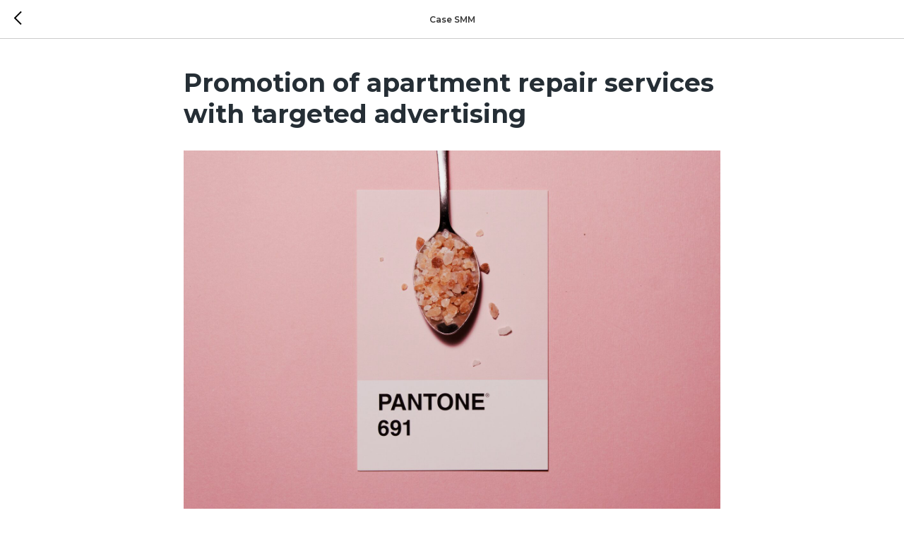

--- FILE ---
content_type: text/plain
request_url: https://www.google-analytics.com/j/collect?v=1&_v=j102&a=1451239259&t=pageview&_s=1&dl=https%3A%2F%2Fen.4limes.com%2Ftpost%2F4ja79c5221-promotion-of-apartment-repair-services-w&ul=en-us%40posix&dt=Promotion%20of%20apartment%20repair%20services%20with%20targeted%20advertising&sr=1280x720&vp=1280x720&_u=YEBAAAABAAAAAC~&jid=940147402&gjid=2146890786&cid=2024489798.1769179982&tid=UA-157430632-1&_gid=65836034.1769179982&_r=1&_slc=1&gtm=45He61m0n815GMX2P3v830522438za200zd830522438&gcd=13l3l3l3l1l1&dma=0&tag_exp=103116026~103200004~104527907~104528501~104684208~104684211~105391252~115495939~115616986~115938465~115938468~116682876~117041588&z=2095681508
body_size: -450
content:
2,cG-Y807YHVQQL